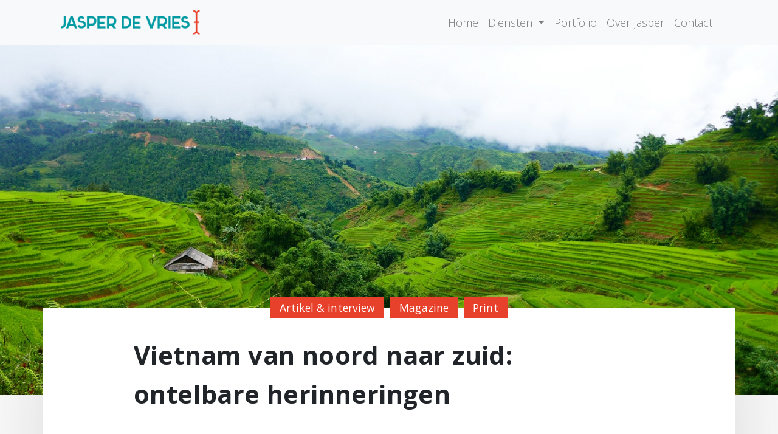

--- FILE ---
content_type: text/html; charset=UTF-8
request_url: https://jasper-devries.nl/portfolio-item/vietnam-van-noord-naar-zuid-ontelbare-herinneringen-2/
body_size: 16852
content:

<!DOCTYPE html>
<html lang="nl-NL">
<head>
	<meta charset="UTF-8">
	<meta http-equiv="X-UA-Compatible" content="IE=edge">
	<meta name="viewport" content="width=device-width, initial-scale=1, shrink-to-fit=no">
	<meta name="mobile-web-app-capable" content="yes">
	<meta name="apple-mobile-web-app-capable" content="yes">
	<meta name="apple-mobile-web-app-title" content="Jasper de Vries - Tekstschrijver en redacteur">
	<link rel="profile" href="https://gmpg.org/xfn/11">
	<link rel="pingback" href="https://jasper-devries.nl/xmlrpc.php">
	<meta name='robots' content='index, follow, max-image-preview:large, max-snippet:-1, max-video-preview:-1' />

	<!-- This site is optimized with the Yoast SEO plugin v20.13 - https://yoast.com/wordpress/plugins/seo/ -->
	<title>Vietnam van noord naar zuid: ontelbare herinneringen - Jasper de Vries</title>
	<link rel="canonical" href="https://jasper-devries.nl/portfolio-item/vietnam-van-noord-naar-zuid-ontelbare-herinneringen-2/" />
	<meta property="og:locale" content="nl_NL" />
	<meta property="og:type" content="article" />
	<meta property="og:title" content="Vietnam van noord naar zuid: ontelbare herinneringen - Jasper de Vries" />
	<meta property="og:description" content="Het langgerekte Vietnam leent zich uitstekend voor een bijzondere rondreis. Door de ligging en vorm van het land heeft Vietnam drie verschillende klimaten, iets dat je tijdens een rondreis zeker ervaart. Onze reis brengt ons vanaf het uiterste noorden naar het diepe zuiden. Van bergen en valleien naar baaien en rijstvelden en van sfeervolle dorpjes tot wereldsteden. Vier weken lang dompelen we ons onder in de Vietnamese cultuur, genieten we met open mond van de fantastische natuur en maken we kennis met het heerlijke lokale voedsel." />
	<meta property="og:url" content="https://jasper-devries.nl/portfolio-item/vietnam-van-noord-naar-zuid-ontelbare-herinneringen-2/" />
	<meta property="og:site_name" content="Jasper de Vries" />
	<meta property="article:modified_time" content="2020-05-23T13:43:30+00:00" />
	<meta property="og:image" content="https://jasper-devries.nl/wp-content/uploads/2020/01/Vietnam-Sapa.jpg" />
	<meta property="og:image:width" content="1500" />
	<meta property="og:image:height" content="841" />
	<meta property="og:image:type" content="image/jpeg" />
	<meta name="twitter:card" content="summary_large_image" />
	<script type="application/ld+json" class="yoast-schema-graph">{"@context":"https://schema.org","@graph":[{"@type":"WebPage","@id":"https://jasper-devries.nl/portfolio-item/vietnam-van-noord-naar-zuid-ontelbare-herinneringen-2/","url":"https://jasper-devries.nl/portfolio-item/vietnam-van-noord-naar-zuid-ontelbare-herinneringen-2/","name":"Vietnam van noord naar zuid: ontelbare herinneringen - Jasper de Vries","isPartOf":{"@id":"https://jasper-devries.nl/#website"},"primaryImageOfPage":{"@id":"https://jasper-devries.nl/portfolio-item/vietnam-van-noord-naar-zuid-ontelbare-herinneringen-2/#primaryimage"},"image":{"@id":"https://jasper-devries.nl/portfolio-item/vietnam-van-noord-naar-zuid-ontelbare-herinneringen-2/#primaryimage"},"thumbnailUrl":"https://jasper-devries.nl/wp-content/uploads/2020/01/Vietnam-Sapa.jpg","datePublished":"2020-05-09T20:06:55+00:00","dateModified":"2020-05-23T13:43:30+00:00","breadcrumb":{"@id":"https://jasper-devries.nl/portfolio-item/vietnam-van-noord-naar-zuid-ontelbare-herinneringen-2/#breadcrumb"},"inLanguage":"nl-NL","potentialAction":[{"@type":"ReadAction","target":["https://jasper-devries.nl/portfolio-item/vietnam-van-noord-naar-zuid-ontelbare-herinneringen-2/"]}]},{"@type":"ImageObject","inLanguage":"nl-NL","@id":"https://jasper-devries.nl/portfolio-item/vietnam-van-noord-naar-zuid-ontelbare-herinneringen-2/#primaryimage","url":"https://jasper-devries.nl/wp-content/uploads/2020/01/Vietnam-Sapa.jpg","contentUrl":"https://jasper-devries.nl/wp-content/uploads/2020/01/Vietnam-Sapa.jpg","width":1500,"height":841,"caption":"Vietnam, Sapa, rijstvelden"},{"@type":"BreadcrumbList","@id":"https://jasper-devries.nl/portfolio-item/vietnam-van-noord-naar-zuid-ontelbare-herinneringen-2/#breadcrumb","itemListElement":[{"@type":"ListItem","position":1,"name":"Home","item":"https://jasper-devries.nl/"},{"@type":"ListItem","position":2,"name":"Portfolio","item":"https://jasper-devries.nl/portfolio-item/"},{"@type":"ListItem","position":3,"name":"Vietnam van noord naar zuid: ontelbare herinneringen"}]},{"@type":"WebSite","@id":"https://jasper-devries.nl/#website","url":"https://jasper-devries.nl/","name":"Jasper de Vries","description":"Tekstschrijver en redacteur","publisher":{"@id":"https://jasper-devries.nl/#organization"},"potentialAction":[{"@type":"SearchAction","target":{"@type":"EntryPoint","urlTemplate":"https://jasper-devries.nl/?s={search_term_string}"},"query-input":"required name=search_term_string"}],"inLanguage":"nl-NL"},{"@type":"Organization","@id":"https://jasper-devries.nl/#organization","name":"Jasper de Vries","url":"https://jasper-devries.nl/","logo":{"@type":"ImageObject","inLanguage":"nl-NL","@id":"https://jasper-devries.nl/#/schema/logo/image/","url":"https://jasper-devries.nl/wp-content/uploads/2018/04/Logo_website_Jasper-e1522856349844.png","contentUrl":"https://jasper-devries.nl/wp-content/uploads/2018/04/Logo_website_Jasper-e1522856349844.png","width":229,"height":50,"caption":"Jasper de Vries"},"image":{"@id":"https://jasper-devries.nl/#/schema/logo/image/"}}]}</script>
	<!-- / Yoast SEO plugin. -->


<link rel='dns-prefetch' href='//fonts.googleapis.com' />
<link rel="alternate" type="application/rss+xml" title="Jasper de Vries &raquo; feed" href="https://jasper-devries.nl/feed/" />
<link rel="alternate" type="application/rss+xml" title="Jasper de Vries &raquo; reactiesfeed" href="https://jasper-devries.nl/comments/feed/" />
<link rel='stylesheet' id='wp-block-library-css' href='https://jasper-devries.nl/wp-includes/css/dist/block-library/style.min.css?ver=6.3.7' type='text/css' media='all' />
<style id='classic-theme-styles-inline-css' type='text/css'>
/*! This file is auto-generated */
.wp-block-button__link{color:#fff;background-color:#32373c;border-radius:9999px;box-shadow:none;text-decoration:none;padding:calc(.667em + 2px) calc(1.333em + 2px);font-size:1.125em}.wp-block-file__button{background:#32373c;color:#fff;text-decoration:none}
</style>
<style id='global-styles-inline-css' type='text/css'>
body{--wp--preset--color--black: #000000;--wp--preset--color--cyan-bluish-gray: #abb8c3;--wp--preset--color--white: #ffffff;--wp--preset--color--pale-pink: #f78da7;--wp--preset--color--vivid-red: #cf2e2e;--wp--preset--color--luminous-vivid-orange: #ff6900;--wp--preset--color--luminous-vivid-amber: #fcb900;--wp--preset--color--light-green-cyan: #7bdcb5;--wp--preset--color--vivid-green-cyan: #00d084;--wp--preset--color--pale-cyan-blue: #8ed1fc;--wp--preset--color--vivid-cyan-blue: #0693e3;--wp--preset--color--vivid-purple: #9b51e0;--wp--preset--gradient--vivid-cyan-blue-to-vivid-purple: linear-gradient(135deg,rgba(6,147,227,1) 0%,rgb(155,81,224) 100%);--wp--preset--gradient--light-green-cyan-to-vivid-green-cyan: linear-gradient(135deg,rgb(122,220,180) 0%,rgb(0,208,130) 100%);--wp--preset--gradient--luminous-vivid-amber-to-luminous-vivid-orange: linear-gradient(135deg,rgba(252,185,0,1) 0%,rgba(255,105,0,1) 100%);--wp--preset--gradient--luminous-vivid-orange-to-vivid-red: linear-gradient(135deg,rgba(255,105,0,1) 0%,rgb(207,46,46) 100%);--wp--preset--gradient--very-light-gray-to-cyan-bluish-gray: linear-gradient(135deg,rgb(238,238,238) 0%,rgb(169,184,195) 100%);--wp--preset--gradient--cool-to-warm-spectrum: linear-gradient(135deg,rgb(74,234,220) 0%,rgb(151,120,209) 20%,rgb(207,42,186) 40%,rgb(238,44,130) 60%,rgb(251,105,98) 80%,rgb(254,248,76) 100%);--wp--preset--gradient--blush-light-purple: linear-gradient(135deg,rgb(255,206,236) 0%,rgb(152,150,240) 100%);--wp--preset--gradient--blush-bordeaux: linear-gradient(135deg,rgb(254,205,165) 0%,rgb(254,45,45) 50%,rgb(107,0,62) 100%);--wp--preset--gradient--luminous-dusk: linear-gradient(135deg,rgb(255,203,112) 0%,rgb(199,81,192) 50%,rgb(65,88,208) 100%);--wp--preset--gradient--pale-ocean: linear-gradient(135deg,rgb(255,245,203) 0%,rgb(182,227,212) 50%,rgb(51,167,181) 100%);--wp--preset--gradient--electric-grass: linear-gradient(135deg,rgb(202,248,128) 0%,rgb(113,206,126) 100%);--wp--preset--gradient--midnight: linear-gradient(135deg,rgb(2,3,129) 0%,rgb(40,116,252) 100%);--wp--preset--font-size--small: 13px;--wp--preset--font-size--medium: 20px;--wp--preset--font-size--large: 36px;--wp--preset--font-size--x-large: 42px;--wp--preset--spacing--20: 0.44rem;--wp--preset--spacing--30: 0.67rem;--wp--preset--spacing--40: 1rem;--wp--preset--spacing--50: 1.5rem;--wp--preset--spacing--60: 2.25rem;--wp--preset--spacing--70: 3.38rem;--wp--preset--spacing--80: 5.06rem;--wp--preset--shadow--natural: 6px 6px 9px rgba(0, 0, 0, 0.2);--wp--preset--shadow--deep: 12px 12px 50px rgba(0, 0, 0, 0.4);--wp--preset--shadow--sharp: 6px 6px 0px rgba(0, 0, 0, 0.2);--wp--preset--shadow--outlined: 6px 6px 0px -3px rgba(255, 255, 255, 1), 6px 6px rgba(0, 0, 0, 1);--wp--preset--shadow--crisp: 6px 6px 0px rgba(0, 0, 0, 1);}:where(.is-layout-flex){gap: 0.5em;}:where(.is-layout-grid){gap: 0.5em;}body .is-layout-flow > .alignleft{float: left;margin-inline-start: 0;margin-inline-end: 2em;}body .is-layout-flow > .alignright{float: right;margin-inline-start: 2em;margin-inline-end: 0;}body .is-layout-flow > .aligncenter{margin-left: auto !important;margin-right: auto !important;}body .is-layout-constrained > .alignleft{float: left;margin-inline-start: 0;margin-inline-end: 2em;}body .is-layout-constrained > .alignright{float: right;margin-inline-start: 2em;margin-inline-end: 0;}body .is-layout-constrained > .aligncenter{margin-left: auto !important;margin-right: auto !important;}body .is-layout-constrained > :where(:not(.alignleft):not(.alignright):not(.alignfull)){max-width: var(--wp--style--global--content-size);margin-left: auto !important;margin-right: auto !important;}body .is-layout-constrained > .alignwide{max-width: var(--wp--style--global--wide-size);}body .is-layout-flex{display: flex;}body .is-layout-flex{flex-wrap: wrap;align-items: center;}body .is-layout-flex > *{margin: 0;}body .is-layout-grid{display: grid;}body .is-layout-grid > *{margin: 0;}:where(.wp-block-columns.is-layout-flex){gap: 2em;}:where(.wp-block-columns.is-layout-grid){gap: 2em;}:where(.wp-block-post-template.is-layout-flex){gap: 1.25em;}:where(.wp-block-post-template.is-layout-grid){gap: 1.25em;}.has-black-color{color: var(--wp--preset--color--black) !important;}.has-cyan-bluish-gray-color{color: var(--wp--preset--color--cyan-bluish-gray) !important;}.has-white-color{color: var(--wp--preset--color--white) !important;}.has-pale-pink-color{color: var(--wp--preset--color--pale-pink) !important;}.has-vivid-red-color{color: var(--wp--preset--color--vivid-red) !important;}.has-luminous-vivid-orange-color{color: var(--wp--preset--color--luminous-vivid-orange) !important;}.has-luminous-vivid-amber-color{color: var(--wp--preset--color--luminous-vivid-amber) !important;}.has-light-green-cyan-color{color: var(--wp--preset--color--light-green-cyan) !important;}.has-vivid-green-cyan-color{color: var(--wp--preset--color--vivid-green-cyan) !important;}.has-pale-cyan-blue-color{color: var(--wp--preset--color--pale-cyan-blue) !important;}.has-vivid-cyan-blue-color{color: var(--wp--preset--color--vivid-cyan-blue) !important;}.has-vivid-purple-color{color: var(--wp--preset--color--vivid-purple) !important;}.has-black-background-color{background-color: var(--wp--preset--color--black) !important;}.has-cyan-bluish-gray-background-color{background-color: var(--wp--preset--color--cyan-bluish-gray) !important;}.has-white-background-color{background-color: var(--wp--preset--color--white) !important;}.has-pale-pink-background-color{background-color: var(--wp--preset--color--pale-pink) !important;}.has-vivid-red-background-color{background-color: var(--wp--preset--color--vivid-red) !important;}.has-luminous-vivid-orange-background-color{background-color: var(--wp--preset--color--luminous-vivid-orange) !important;}.has-luminous-vivid-amber-background-color{background-color: var(--wp--preset--color--luminous-vivid-amber) !important;}.has-light-green-cyan-background-color{background-color: var(--wp--preset--color--light-green-cyan) !important;}.has-vivid-green-cyan-background-color{background-color: var(--wp--preset--color--vivid-green-cyan) !important;}.has-pale-cyan-blue-background-color{background-color: var(--wp--preset--color--pale-cyan-blue) !important;}.has-vivid-cyan-blue-background-color{background-color: var(--wp--preset--color--vivid-cyan-blue) !important;}.has-vivid-purple-background-color{background-color: var(--wp--preset--color--vivid-purple) !important;}.has-black-border-color{border-color: var(--wp--preset--color--black) !important;}.has-cyan-bluish-gray-border-color{border-color: var(--wp--preset--color--cyan-bluish-gray) !important;}.has-white-border-color{border-color: var(--wp--preset--color--white) !important;}.has-pale-pink-border-color{border-color: var(--wp--preset--color--pale-pink) !important;}.has-vivid-red-border-color{border-color: var(--wp--preset--color--vivid-red) !important;}.has-luminous-vivid-orange-border-color{border-color: var(--wp--preset--color--luminous-vivid-orange) !important;}.has-luminous-vivid-amber-border-color{border-color: var(--wp--preset--color--luminous-vivid-amber) !important;}.has-light-green-cyan-border-color{border-color: var(--wp--preset--color--light-green-cyan) !important;}.has-vivid-green-cyan-border-color{border-color: var(--wp--preset--color--vivid-green-cyan) !important;}.has-pale-cyan-blue-border-color{border-color: var(--wp--preset--color--pale-cyan-blue) !important;}.has-vivid-cyan-blue-border-color{border-color: var(--wp--preset--color--vivid-cyan-blue) !important;}.has-vivid-purple-border-color{border-color: var(--wp--preset--color--vivid-purple) !important;}.has-vivid-cyan-blue-to-vivid-purple-gradient-background{background: var(--wp--preset--gradient--vivid-cyan-blue-to-vivid-purple) !important;}.has-light-green-cyan-to-vivid-green-cyan-gradient-background{background: var(--wp--preset--gradient--light-green-cyan-to-vivid-green-cyan) !important;}.has-luminous-vivid-amber-to-luminous-vivid-orange-gradient-background{background: var(--wp--preset--gradient--luminous-vivid-amber-to-luminous-vivid-orange) !important;}.has-luminous-vivid-orange-to-vivid-red-gradient-background{background: var(--wp--preset--gradient--luminous-vivid-orange-to-vivid-red) !important;}.has-very-light-gray-to-cyan-bluish-gray-gradient-background{background: var(--wp--preset--gradient--very-light-gray-to-cyan-bluish-gray) !important;}.has-cool-to-warm-spectrum-gradient-background{background: var(--wp--preset--gradient--cool-to-warm-spectrum) !important;}.has-blush-light-purple-gradient-background{background: var(--wp--preset--gradient--blush-light-purple) !important;}.has-blush-bordeaux-gradient-background{background: var(--wp--preset--gradient--blush-bordeaux) !important;}.has-luminous-dusk-gradient-background{background: var(--wp--preset--gradient--luminous-dusk) !important;}.has-pale-ocean-gradient-background{background: var(--wp--preset--gradient--pale-ocean) !important;}.has-electric-grass-gradient-background{background: var(--wp--preset--gradient--electric-grass) !important;}.has-midnight-gradient-background{background: var(--wp--preset--gradient--midnight) !important;}.has-small-font-size{font-size: var(--wp--preset--font-size--small) !important;}.has-medium-font-size{font-size: var(--wp--preset--font-size--medium) !important;}.has-large-font-size{font-size: var(--wp--preset--font-size--large) !important;}.has-x-large-font-size{font-size: var(--wp--preset--font-size--x-large) !important;}
.wp-block-navigation a:where(:not(.wp-element-button)){color: inherit;}
:where(.wp-block-post-template.is-layout-flex){gap: 1.25em;}:where(.wp-block-post-template.is-layout-grid){gap: 1.25em;}
:where(.wp-block-columns.is-layout-flex){gap: 2em;}:where(.wp-block-columns.is-layout-grid){gap: 2em;}
.wp-block-pullquote{font-size: 1.5em;line-height: 1.6;}
</style>
<link rel='stylesheet' id='contact-form-7-css' href='https://jasper-devries.nl/wp-content/plugins/contact-form-7/includes/css/styles.css?ver=5.8' type='text/css' media='all' />
<link rel='stylesheet' id='ssb-front-css-css' href='https://jasper-devries.nl/wp-content/plugins/simple-social-buttons/assets/css/front.css?ver=5.0.0' type='text/css' media='all' />
<link rel='stylesheet' id='wpb-google-fonts-css' href='https://fonts.googleapis.com/css?family=Open+Sans%3A300%2C300i%2C400%2C400i%2C700%2C700i&#038;ver=6.3.7' type='text/css' media='all' />
<link rel='stylesheet' id='font-awesome-css-all-css' href='https://jasper-devries.nl/wp-content/themes/understrap-child/fontawesome-pro/css/all.css?ver=6.3.7' type='text/css' media='all' />
<link rel='stylesheet' id='font-awesome-css-css' href='https://jasper-devries.nl/wp-content/themes/understrap-child/fontawesome-pro/css/fontawesome.css?ver=6.3.7' type='text/css' media='all' />
<link rel='stylesheet' id='flickity-css-css' href='https://jasper-devries.nl/wp-content/themes/understrap-child/css/flickity.min.css?ver=6.3.7' type='text/css' media='all' />
<link rel='stylesheet' id='understrap-styles-css' href='https://jasper-devries.nl/wp-content/themes/understrap-child/css/theme.min.css?ver=1.1.0.1542187614' type='text/css' media='all' />
<script type='text/javascript' async src='https://jasper-devries.nl/wp-content/plugins/burst-statistics/helpers/timeme/timeme.min.js?ver=1.4.5' id='burst-timeme-js'></script>
<script type='text/javascript' src='https://jasper-devries.nl/wp-includes/js/dist/vendor/wp-polyfill-inert.min.js?ver=3.1.2' id='wp-polyfill-inert-js'></script>
<script type='text/javascript' src='https://jasper-devries.nl/wp-includes/js/dist/vendor/regenerator-runtime.min.js?ver=0.13.11' id='regenerator-runtime-js'></script>
<script type='text/javascript' src='https://jasper-devries.nl/wp-includes/js/dist/vendor/wp-polyfill.min.js?ver=3.15.0' id='wp-polyfill-js'></script>
<script type='text/javascript' src='https://jasper-devries.nl/wp-includes/js/dist/hooks.min.js?ver=c6aec9a8d4e5a5d543a1' id='wp-hooks-js'></script>
<script type='text/javascript' src='https://jasper-devries.nl/wp-includes/js/dist/i18n.min.js?ver=7701b0c3857f914212ef' id='wp-i18n-js'></script>
<script id="wp-i18n-js-after" type="text/javascript">
wp.i18n.setLocaleData( { 'text direction\u0004ltr': [ 'ltr' ] } );
</script>
<script type='text/javascript' src='https://jasper-devries.nl/wp-includes/js/dist/url.min.js?ver=8814d23f2d64864d280d' id='wp-url-js'></script>
<script type='text/javascript' id='wp-api-fetch-js-translations'>
( function( domain, translations ) {
	var localeData = translations.locale_data[ domain ] || translations.locale_data.messages;
	localeData[""].domain = domain;
	wp.i18n.setLocaleData( localeData, domain );
} )( "default", {"translation-revision-date":"2026-01-28 13:20:24+0000","generator":"GlotPress\/4.0.3","domain":"messages","locale_data":{"messages":{"":{"domain":"messages","plural-forms":"nplurals=2; plural=n != 1;","lang":"nl"},"You are probably offline.":["Je bent waarschijnlijk offline."],"Media upload failed. If this is a photo or a large image, please scale it down and try again.":["Uploaden media mislukt. Als dit een foto of een grote afbeelding is, verklein deze dan en probeer opnieuw."],"An unknown error occurred.":["Er is een onbekende fout opgetreden."],"The response is not a valid JSON response.":["De reactie is geen geldige JSON-reactie."]}},"comment":{"reference":"wp-includes\/js\/dist\/api-fetch.js"}} );
</script>
<script type='text/javascript' src='https://jasper-devries.nl/wp-includes/js/dist/api-fetch.min.js?ver=0fa4dabf8bf2c7adf21a' id='wp-api-fetch-js'></script>
<script id="wp-api-fetch-js-after" type="text/javascript">
wp.apiFetch.use( wp.apiFetch.createRootURLMiddleware( "https://jasper-devries.nl/wp-json/" ) );
wp.apiFetch.nonceMiddleware = wp.apiFetch.createNonceMiddleware( "5efb707a65" );
wp.apiFetch.use( wp.apiFetch.nonceMiddleware );
wp.apiFetch.use( wp.apiFetch.mediaUploadMiddleware );
wp.apiFetch.nonceEndpoint = "https://jasper-devries.nl/wp-admin/admin-ajax.php?action=rest-nonce";
</script>
<script type='text/javascript' id='burst-js-extra'>
/* <![CDATA[ */
var burst = {"url":"https:\/\/jasper-devries.nl\/wp-json\/","page_id":"916","cookie_retention_days":"30","beacon_url":"https:\/\/jasper-devries.nl\/burst-statistics-endpoint.php","options":{"beacon_enabled":1,"enable_cookieless_tracking":0,"enable_turbo_mode":0,"do_not_track":0},"goals":[],"goals_script_url":"https:\/\/jasper-devries.nl\/wp-content\/plugins\/burst-statistics\/\/assets\/js\/build\/burst-goals.js"};
/* ]]> */
</script>
<script type='text/javascript' async src='https://jasper-devries.nl/wp-content/plugins/burst-statistics/assets/js/build/burst.min.js?ver=1.4.5' id='burst-js'></script>
<script type='text/javascript' src='https://jasper-devries.nl/wp-content/plugins/simple-social-buttons/assets/js/frontend-blocks.js?ver=5.0.0' id='ssb-blocks-front-js-js'></script>
<script type='text/javascript' src='https://jasper-devries.nl/wp-includes/js/jquery/jquery.min.js?ver=3.7.0' id='jquery-core-js'></script>
<script type='text/javascript' src='https://jasper-devries.nl/wp-includes/js/jquery/jquery-migrate.min.js?ver=3.4.1' id='jquery-migrate-js'></script>
<script type='text/javascript' id='ssb-front-js-js-extra'>
/* <![CDATA[ */
var SSB = {"ajax_url":"https:\/\/jasper-devries.nl\/wp-admin\/admin-ajax.php","fb_share_nonce":"b8c82e98e2"};
/* ]]> */
</script>
<script type='text/javascript' src='https://jasper-devries.nl/wp-content/plugins/simple-social-buttons/assets/js/front.js?ver=5.0.0' id='ssb-front-js-js'></script>
<script type='text/javascript' src='https://jasper-devries.nl/wp-content/themes/understrap-child/js/ajax.js?ver=6.3.7' id='ajax-js-js'></script>
<link rel="https://api.w.org/" href="https://jasper-devries.nl/wp-json/" /><link rel="alternate" type="application/json" href="https://jasper-devries.nl/wp-json/wp/v2/portfolio/916" /><link rel="EditURI" type="application/rsd+xml" title="RSD" href="https://jasper-devries.nl/xmlrpc.php?rsd" />
<meta name="generator" content="WordPress 6.3.7" />
<link rel='shortlink' href='https://jasper-devries.nl/?p=916' />
<link rel="alternate" type="application/json+oembed" href="https://jasper-devries.nl/wp-json/oembed/1.0/embed?url=https%3A%2F%2Fjasper-devries.nl%2Fportfolio-item%2Fvietnam-van-noord-naar-zuid-ontelbare-herinneringen-2%2F" />
<link rel="alternate" type="text/xml+oembed" href="https://jasper-devries.nl/wp-json/oembed/1.0/embed?url=https%3A%2F%2Fjasper-devries.nl%2Fportfolio-item%2Fvietnam-van-noord-naar-zuid-ontelbare-herinneringen-2%2F&#038;format=xml" />
 <style media="screen">

		.simplesocialbuttons.simplesocialbuttons_inline .ssb-fb-like {
	  margin: ;
	}
		 /*inline margin*/
	
		.simplesocialbuttons.simplesocialbuttons_inline.simplesocial-simple-round button{
	  margin: ;
	}
	
	
	
	
	
			 /*margin-digbar*/

	
	
	
	
	
	
	
</style>

<!-- Open Graph Meta Tags generated by Simple Social Buttons 5.0.0 -->
<meta property="og:title" content="Vietnam van noord naar zuid: ontelbare herinneringen - Jasper de Vries" />
<meta property="og:description" content="Het langgerekte Vietnam leent zich uitstekend voor een bijzondere rondreis. Door de ligging en vorm van het land heeft Vietnam drie verschillende klimaten, iets dat je tijdens een rondreis zeker ervaart. Onze reis brengt ons vanaf het uiterste noorden naar het diepe zuiden. Van bergen en valleien naar baaien en rijstvelden en van sfeervolle dorpjes tot wereldsteden. Vier weken lang dompelen we ons onder in de Vietnamese cultuur, genieten we met open mond van de fantastische natuur en maken we kennis met het heerlijke lokale voedsel." />
<meta property="og:url" content="https://jasper-devries.nl/portfolio-item/vietnam-van-noord-naar-zuid-ontelbare-herinneringen-2/" />
<meta property="og:site_name" content="Jasper de Vries" />
<meta property="og:image" content="https://jasper-devries.nl/wp-content/uploads/2020/01/Vietnam-Sapa.jpg" />
<meta name="twitter:card" content="summary_large_image" />
<meta name="twitter:description" content="Het langgerekte Vietnam leent zich uitstekend voor een bijzondere rondreis. Door de ligging en vorm van het land heeft Vietnam drie verschillende klimaten, iets dat je tijdens een rondreis zeker ervaart. Onze reis brengt ons vanaf het uiterste noorden naar het diepe zuiden. Van bergen en valleien naar baaien en rijstvelden en van sfeervolle dorpjes tot wereldsteden. Vier weken lang dompelen we ons onder in de Vietnamese cultuur, genieten we met open mond van de fantastische natuur en maken we kennis met het heerlijke lokale voedsel." />
<meta name="twitter:title" content="Vietnam van noord naar zuid: ontelbare herinneringen - Jasper de Vries" />
<meta property="twitter:image" content="https://jasper-devries.nl/wp-content/uploads/2020/01/Vietnam-Sapa.jpg" />
<script type='text/javascript'>
/* <![CDATA[ */
var VPData = {"version":"3.1.3","pro":false,"__":{"couldnt_retrieve_vp":"Couldn't retrieve Visual Portfolio ID.","pswp_close":"Close (Esc)","pswp_share":"Share","pswp_fs":"Toggle fullscreen","pswp_zoom":"Zoom in\/out","pswp_prev":"Previous (arrow left)","pswp_next":"Next (arrow right)","pswp_share_fb":"Share on Facebook","pswp_share_tw":"Tweet","pswp_share_pin":"Pin it","fancybox_close":"Close","fancybox_next":"Next","fancybox_prev":"Previous","fancybox_error":"The requested content cannot be loaded. <br \/> Please try again later.","fancybox_play_start":"Start slideshow","fancybox_play_stop":"Pause slideshow","fancybox_full_screen":"Full screen","fancybox_thumbs":"Thumbnails","fancybox_download":"Download","fancybox_share":"Share","fancybox_zoom":"Zoom"},"settingsPopupGallery":{"enable_on_wordpress_images":false,"vendor":"fancybox","deep_linking":false,"deep_linking_url_to_share_images":false,"show_arrows":true,"show_counter":true,"show_zoom_button":true,"show_fullscreen_button":true,"show_share_button":true,"show_close_button":true,"show_thumbs":true,"show_download_button":false,"show_slideshow":false,"click_to_zoom":true,"restore_focus":true},"screenSizes":[320,576,768,992,1200]};
/* ]]> */
</script>
        <noscript>
            <style type="text/css">
                .vp-portfolio__preloader-wrap{display:none}.vp-portfolio__items-wrap,.vp-portfolio__filter-wrap,.vp-portfolio__sort-wrap,.vp-portfolio__pagination-wrap{visibility:visible;opacity:1}.vp-portfolio__item .vp-portfolio__item-img noscript+img{display:none}.vp-portfolio__thumbnails-wrap{display:none}            </style>
        </noscript>
                <style type="text/css">
            /* If html does not have either class, do not show lazy loaded images. */
            html:not(.vp-lazyload-enabled):not(.js) .vp-lazyload {
                display: none;
            }
        </style>
        <script>
            document.documentElement.classList.add(
                'vp-lazyload-enabled'
            );
        </script>
        <link rel="icon" href="https://jasper-devries.nl/wp-content/uploads/2018/04/JasperdeVries_Favicon.png" sizes="32x32" />
<link rel="icon" href="https://jasper-devries.nl/wp-content/uploads/2018/04/JasperdeVries_Favicon.png" sizes="192x192" />
<link rel="apple-touch-icon" href="https://jasper-devries.nl/wp-content/uploads/2018/04/JasperdeVries_Favicon.png" />
<meta name="msapplication-TileImage" content="https://jasper-devries.nl/wp-content/uploads/2018/04/JasperdeVries_Favicon.png" />
</head>

<body data-rsssl=1 class="portfolio-template-default single single-portfolio postid-916 single-format-standard wp-custom-logo group-blog">
	
<div class="hfeed site" id="page">

<!-- 
	<div class="wrapper-fluid nav-contact-info">
		<div class="container">
			<p class="text-right text-white"><i class="fa fa-phone-square"></i> 06 - 12 32 32 68 <i class="fa fa-envelope-square"></i> info@jasper-devries.nl</p>
		</div>
	</div> -->
		<!-- ******************* The Navbar Area ******************* -->
	<div class="wrapper-fluid wrapper-navbar sticky-top" id="wrapper-navbar" itemscope itemtype="http://schema.org/WebSite">

		<a class="skip-link screen-reader-text sr-only" href="#content">Ga naar inhoud</a>

		<nav class="navbar navbar-expand-lg navbar-light bg-light">

					<div class="container" >
		
					<!-- Your site title as branding in the menu -->
					<a href="https://jasper-devries.nl/" class="navbar-brand custom-logo-link" rel="home"><img width="229" height="50" src="https://jasper-devries.nl/wp-content/uploads/2018/04/Logo_website_Jasper-e1522856349844.png" class="img-fluid" alt="Jasper de Vries" decoding="async" /></a><!-- end custom logo -->

				<button class="navbar-toggler" type="button" data-toggle="collapse" data-target="#navbarNavDropdown" aria-controls="navbarNavDropdown" aria-expanded="false" aria-label="Toggle navigation">
					<span class="navbar-toggler-icon"></span>
				</button>

				<!-- The WordPress Menu goes here -->
				<div id="navbarNavDropdown" class="collapse navbar-collapse"><ul id="main-menu" class="navbar-nav ml-auto"><li id="menu-item-29" class="menu-item menu-item-type-post_type menu-item-object-page menu-item-home nav-item menu-item-29"><a title="Home" href="https://jasper-devries.nl/" class="nav-link">Home</a></li>
<li id="menu-item-74" class="menu-item menu-item-type-post_type menu-item-object-page menu-item-has-children nav-item menu-item-74 dropdown"><a title="Diensten" href="https://jasper-devries.nl/diensten/" class="nav-link dropdown-toggle">Diensten <span class="caret"></span></a>
<ul class=" dropdown-menu" role="menu">
	<li id="menu-item-28" class="menu-item menu-item-type-post_type menu-item-object-page nav-item menu-item-28"><a title="Bedrijfsteksten" href="https://jasper-devries.nl/bedrijfsteksten/" class="nav-link">Bedrijfsteksten</a></li>
	<li id="menu-item-26" class="menu-item menu-item-type-post_type menu-item-object-page nav-item menu-item-26"><a title="(SEO) Webtekst" href="https://jasper-devries.nl/seo-webtekst/" class="nav-link">(SEO) Webtekst</a></li>
	<li id="menu-item-27" class="menu-item menu-item-type-post_type menu-item-object-page nav-item menu-item-27"><a title="Artikel en interview" href="https://jasper-devries.nl/artikel-en-interview/" class="nav-link">Artikel en interview</a></li>
</ul>
</li>
<li id="menu-item-156" class="menu-item menu-item-type-post_type menu-item-object-page nav-item menu-item-156"><a title="Portfolio" href="https://jasper-devries.nl/projecten/" class="nav-link">Portfolio</a></li>
<li id="menu-item-56" class="menu-item menu-item-type-post_type menu-item-object-page nav-item menu-item-56"><a title="Over Jasper" href="https://jasper-devries.nl/over-jasper/" class="nav-link">Over Jasper</a></li>
<li id="menu-item-50" class="menu-item menu-item-type-post_type menu-item-object-page nav-item menu-item-50"><a title="Contact" href="https://jasper-devries.nl/contact/" class="nav-link">Contact</a></li>
</ul></div>						</div><!-- .container -->
			
		</nav><!-- .site-navigation -->

	</div><!-- .wrapper-navbar end -->

	<div class="container-fluid" id="fade-in-banner" style="background: url(https://jasper-devries.nl/wp-content/uploads/2020/01/Vietnam-Sapa.jpg) no-repeat top center; 
														-webkit-background-size: cover;
														-moz-background-size: cover;
														-o-background-size: cover;
														background-size: cover;
														height: 80vh;"></div>

	<div class="wrapper" id="full-width-page-wrapper single-wrapper">
		

		<div class="container" id="content" tabindex="-1">

			<div class="row">
				
				<div class="col-md-12 portfolio-content">

					<main class="site-main" id="main">

																						<div class="categories">
																																<p class="portfolio-category">Artikel &amp; interview </p> 
																							<p class="portfolio-category">Magazine </p> 
																							<p class="portfolio-category">Print </p> 
																					
									</div>
															<article class="post-916 portfolio type-portfolio status-publish format-standard has-post-thumbnail hentry portfolio_category-artikel-interview portfolio_category-magazine portfolio_category-print" id="post-916">

	<header class="entry-header">
		 
		<h1 class="entry-title">Vietnam van noord naar zuid: ontelbare herinneringen</h1>
	</header><!-- .entry-header -->
			
		<div class="portfolio-information">

							<div class="portfolio-information-block">
					<p>Publicatiedatum</p>
					<div class="portfolio-information-block-info">
						<i class="fa fa-calendar"></i> <p>29 maart 2018</p>
					</div>
				</div>
										<div class="portfolio-information-block">
					<p>Gepubliceerd door</p>
					<div class="portfolio-information-block-info">
						<i class="fa fa-globe"></i> <p>Golf & Lifestyle</p>
					</div>
				</div>
										<a target="_blank" href="https://jasper-devries.nl/wp-content/uploads/2020/01/Vietnam-Golf-Lifestyle.pdf" class="portfolio-information-block">
					<p>Bekijk de PDF</p>
						<div class="portfolio-information-block-info">
							<i class="fa fa-file"></i> <p>Vietnam-Golf-Lifestyle.pdf</p>
						</div>
				</a>
					</div>
		
	<div class="entry-content">
		<div class = 'intro_jdv'><p> <strong>Het langgerekte Vietnam leent zich uitstekend voor een bijzondere rondreis. Door de ligging en vorm van het land heeft Vietnam drie verschillende klimaten, iets dat je tijdens een rondreis zeker ervaart. Onze reis brengt ons vanaf het uiterste noorden naar het diepe zuiden. Van bergen en valleien naar baaien en rijstvelden en van sfeervolle dorpjes tot wereldsteden. Vier weken lang dompelen we ons onder in de Vietnamese cultuur, genieten we met open mond van de fantastische natuur en maken we kennis met het heerlijke lokale voedsel.</strong></p></div>		<h2><strong>Ba Be Lake &amp; Ban Gioc watervallen</strong></h2>
<p>We beginnen onze reis in het Ba Be National Park, dat zo’n 240 kilometer boven de hoofdstad Hanoi ligt. Dit bosrijke gebied is de thuisbasis van diverse etnische minderheden, zoals de Tay, Rode Dao en Witte H’-Mong. De enorme rotswanden in dit gebied komen nog duidelijker naar voren wanneer we bij het absolute hoogtepunt van dit park arriveren: Ba Be Lake. Dit is het grootste meer van Vietnam en het middelpunt van het National Park. Het meer bestaat uit drie met elkaar verbonden delen en is ongeveer acht kilometer lang. Terwijl we in een klein motorbootje het meer overvaren, ervaren we de rust die er op het water heerst. Met een gemiddelde diepte van twintig meter, en op sommige delen zelfs 35 meter, durven we het aan om van een metershoog rotsblok op een eiland het warme water in te springen.</p>
<p>Nadat we de nacht hebben doorgebracht bij locals in hun huisje aan het water, stappen we de auto in en rijden verder noordwaarts. Onze volgende stop: de Ban Gioc watervallen. Deze imposante watervallen liggen exact op de grens tussen Vietnam en China, die hun kant van dit watergeweld overigens de ‘Detian Falls’ noemen. Met een vlotje begeven we ons op het water om dit natuurspektakel van dichtbij te bekijken. In de buurt van de watervallen bezoeken we de Nguom Ngao grotten, die indrukwekkende stalactieten- en stalagmietenformaties bezitten, voordat we in oostelijke richting naar Cao Bang rijden. Daar slapen we wederom bij locals, maar ditmaal tussen de beboste rotsen en rijstvelden. Tevens maken we hier kennis met het in Vietnam bekende ‘happy water’ (‘rice wine’), een sterk alcoholisch drankje waarmee de locals continu opnieuw proosten tijdens het eten.</p>
<img decoding="async" fetchpriority="high" class="alignnone wp-image-851 size-large" src="https://jasper-devries.nl/wp-content/uploads/2020/04/Ban-Gioc-1-1024x379.jpg" alt="Ban Gioc, waterval, Vietnam, China" width="640" height="237" srcset="https://jasper-devries.nl/wp-content/uploads/2020/04/Ban-Gioc-1-1024x379.jpg 1024w, https://jasper-devries.nl/wp-content/uploads/2020/04/Ban-Gioc-1-300x111.jpg 300w, https://jasper-devries.nl/wp-content/uploads/2020/04/Ban-Gioc-1-768x284.jpg 768w, https://jasper-devries.nl/wp-content/uploads/2020/04/Ban-Gioc-1-500x185.jpg 500w, https://jasper-devries.nl/wp-content/uploads/2020/04/Ban-Gioc-1-800x296.jpg 800w, https://jasper-devries.nl/wp-content/uploads/2020/04/Ban-Gioc-1-1280x474.jpg 1280w, https://jasper-devries.nl/wp-content/uploads/2020/04/Ban-Gioc-1-1920x711.jpg 1920w" sizes="(max-width: 640px) 100vw, 640px" />
<img decoding="async" class="alignnone wp-image-855 size-full" src="https://jasper-devries.nl/wp-content/uploads/2020/04/Vietnam.jpg" alt="Cao Bang, Ha Giang, Vietnam" width="1000" height="666" srcset="https://jasper-devries.nl/wp-content/uploads/2020/04/Vietnam.jpg 1000w, https://jasper-devries.nl/wp-content/uploads/2020/04/Vietnam-300x200.jpg 300w, https://jasper-devries.nl/wp-content/uploads/2020/04/Vietnam-768x511.jpg 768w, https://jasper-devries.nl/wp-content/uploads/2020/04/Vietnam-500x333.jpg 500w, https://jasper-devries.nl/wp-content/uploads/2020/04/Vietnam-800x533.jpg 800w" sizes="(max-width: 1000px) 100vw, 1000px" />
<h2><strong>Motorvreugde: de Ha Giang loop</strong></h2>
<p>De volgende dag verruilen we de auto voor de motor om zo in een paar dagen de befaamde 400 kilometer lange Ha Giang loop te rijden. Dit is een prachtige route door de bergen en valleien van Noord-Vietnam met adembenemende uitzichten. Het noorden is nog niet volop ingericht voor toeristen en daarom vind je in deze regio het pure Vietnam met kleine dorpjes waar oude bergstammen leven.</p>
<p>Op de eerste dag rijden we naar Meo Vac, waar een enorme regen- en onweersbui zorgt voor fascinerende beelden tussen de bergtoppen. De dag erna vertrekken we naar Dong Van. Tijdens deze tocht komen we over de Ma Pi Leng Pass, een bergpas van twintig kilometer die door veel reizigers als mooiste van Vietnam wordt gezien. Onderweg steken we illegaal nog even de Chinese grens over.</p>
<img decoding="async" class="alignnone wp-image-878 size-full" src="https://jasper-devries.nl/wp-content/uploads/2020/05/Ha-Giang.jpg" alt="Ha Giang, Meo Vac, Dong Van, Vietnam" width="1000" height="666" srcset="https://jasper-devries.nl/wp-content/uploads/2020/05/Ha-Giang.jpg 1000w, https://jasper-devries.nl/wp-content/uploads/2020/05/Ha-Giang-300x200.jpg 300w, https://jasper-devries.nl/wp-content/uploads/2020/05/Ha-Giang-768x511.jpg 768w, https://jasper-devries.nl/wp-content/uploads/2020/05/Ha-Giang-500x333.jpg 500w, https://jasper-devries.nl/wp-content/uploads/2020/05/Ha-Giang-800x533.jpg 800w" sizes="(max-width: 1000px) 100vw, 1000px" />
<img decoding="async" loading="lazy" class="alignnone wp-image-877 size-full" src="https://jasper-devries.nl/wp-content/uploads/2020/05/Ha-Giang-China.jpg" alt="Ha Giang, Meo Vac, Dong Van, Vietnam" width="1000" height="234" srcset="https://jasper-devries.nl/wp-content/uploads/2020/05/Ha-Giang-China.jpg 1000w, https://jasper-devries.nl/wp-content/uploads/2020/05/Ha-Giang-China-300x70.jpg 300w, https://jasper-devries.nl/wp-content/uploads/2020/05/Ha-Giang-China-768x180.jpg 768w, https://jasper-devries.nl/wp-content/uploads/2020/05/Ha-Giang-China-500x117.jpg 500w, https://jasper-devries.nl/wp-content/uploads/2020/05/Ha-Giang-China-800x187.jpg 800w" sizes="(max-width: 1000px) 100vw, 1000px" />
<p>Het laatste deel van de meerdaagse rit brengt ons bij het eindpunt Ha Giang. We zien een herkenbaar straatbeeld: motoren, sfeervolle huisjes en locals die hun zelfgemaakte of -verbouwde producten verkopen op de plaatselijke markt. Overal maken we kennis met nieuwe gerechten en elke keer hebben we dezelfde reactie: wat een smaaksensatie!</p>
<h2><strong>De rijstvelden van Sapa vs. de stad Hanoi</strong></h2>
<p>Wederom switchen we van vervoersmiddel. Met de bus zetten we koers naar Sapa, een dorp dat wereldwijde bekendheid geniet vanwege de rijstterrassen. Tientallen jaren geleden woonden hier enkel bergstammen, maar de verbeterde infrastructuur heeft vele toeristen met zich meegebracht. Op de plek waar de bus ons afzet, worden we ontvangen door onze ‘lokale mama’, die ons naar haar huisje midden tussen de rijstterrassen (zie headerfoto) brengt. Na een wandeltocht van zo’n anderhalf uur krijgen we ons eigen hutje toegewezen en leven twee dagen volledig samen met de familie. We spelen ‘Regenwormen’ met de kids, smullen wederom van de Vietnamese keuken en maken een trektocht door de ontzettend groene omgeving. Onze mama neemt ons mee op pad. Maar wel haar eigen route, zo maakt ze duidelijk. Wij knikken instemmend. Een zeer goede keuze, zo blijkt enkele uren later. Ver buiten de gebaande paden, waar groepjes toeristen samenklonteren. Die zien we namelijk alleen in de verte. Spelende kinderen vergezellen ons, maar we komen onderweg geen enkele toerist tegen.</p>
<p>Na Sapa laten we voor even de natuur achter ons en bezoeken de hoofdstad Hanoi. Het oude stadsdeel, genaamd ‘Old Quarter’, bevat vele kleine winkeltjes, eetplekjes en hostels. We nemen een bekende looproute om de stad te verkennen en komen onder andere langs de Tran Quoc Pagoda en het Mausoleum (het graf van Ho Chi Minh). Qua eten komen we ook hier niets tekort. Wij kiezen ervoor om middels een ‘streetfood-tour’ van alles te proberen. In elk straatje hebben de eettentjes kleine plastic stoeltjes buiten staan waarop je plaats kunt nemen. Op sommige plekken zie je hoe jouw eten wordt gemaakt.</p>
<img decoding="async" loading="lazy" class="alignnone wp-image-901 size-full" src="https://jasper-devries.nl/wp-content/uploads/2020/05/Sapa-1.jpg" alt="Sapa, Vietnam" width="1000" height="666" srcset="https://jasper-devries.nl/wp-content/uploads/2020/05/Sapa-1.jpg 1000w, https://jasper-devries.nl/wp-content/uploads/2020/05/Sapa-1-300x200.jpg 300w, https://jasper-devries.nl/wp-content/uploads/2020/05/Sapa-1-768x511.jpg 768w, https://jasper-devries.nl/wp-content/uploads/2020/05/Sapa-1-500x333.jpg 500w, https://jasper-devries.nl/wp-content/uploads/2020/05/Sapa-1-800x533.jpg 800w" sizes="(max-width: 1000px) 100vw, 1000px" />
<img decoding="async" loading="lazy" class="alignnone wp-image-892 size-full" src="https://jasper-devries.nl/wp-content/uploads/2020/05/Graf-Ho-Chi-Minh.jpg" alt="Hanoi, Ho Chi Minh, Vietnam" width="1000" height="666" srcset="https://jasper-devries.nl/wp-content/uploads/2020/05/Graf-Ho-Chi-Minh.jpg 1000w, https://jasper-devries.nl/wp-content/uploads/2020/05/Graf-Ho-Chi-Minh-300x200.jpg 300w, https://jasper-devries.nl/wp-content/uploads/2020/05/Graf-Ho-Chi-Minh-768x511.jpg 768w, https://jasper-devries.nl/wp-content/uploads/2020/05/Graf-Ho-Chi-Minh-500x333.jpg 500w, https://jasper-devries.nl/wp-content/uploads/2020/05/Graf-Ho-Chi-Minh-800x533.jpg 800w" sizes="(max-width: 1000px) 100vw, 1000px" />
<h2><strong>Halong Bay en Tam Coc</strong></h2>
<p>In de vroege ochtend zetten we vanuit Hanoi koers naar de oostkust. Bestemming is Halong Bay, dat sinds 1994 op de UNESCO Werelderfgoedlijst staat én in 2012 één van de ‘Seven Wonders of Nature’ werd. In deze baai bevinden zich ruim 2.000 kalkstenen rotsen die uit de zee rijzen en allemaal kleine eilandjes lijken. Omdat Halong Bay zelf altijd volledig bezaaid is met boten vol toeristen, nemen wij een boot naar La Han Bay. Deze baai heeft exact dezelfde omgeving, alleen komen wij in twee dagen slechts een handvol andere boten tegen. In een kajak brengen we een bezoek aan enkele rotsen en een grot, maken een fietstocht over één van de grotere eilandjes en ’s avonds genieten we vanaf de boot van de zon die langzaam de zee in zakt. Na een nacht dobberen op het water verkennen we nog enkele dagen het eiland Cat Ba, voordat we naar de vaste wal gaan en de bus naar Tam Coc pakken.</p>
<p>Tam Coc wordt ook wel het ‘Halong Bay op het land’ of ‘Halong Bay van de rijstvelden’ genoemd. We komen er al snel achter waarom. Ook hier vreemd gevormde rotsen, alleen komen ze nu gewoon vanuit de grond tussen de rijstvelden. Toch is een bootje de beste manier om deze omgeving te verkennen. In een traditionele sampan varen we over een rivier en worden aan weerszijden getrakteerd op de mooiste delen van het karstgebergte. Het Vietnamese vrouwtje dat met ons mee is, vertelt honderduit over de omgeving en haar eigen leven, terwijl ze met haar voeten aan de roeispanen het bootje vooruit stuwt. De dag erna ervaren we op de scooter de rest van dit bijzondere landschap en kunnen ons haast niet voorstellen dat we na het noorden van Vietnam nog mooiere dingen gaan zien.</p>
<img decoding="async" loading="lazy" class="alignnone wp-image-899 size-full" src="https://jasper-devries.nl/wp-content/uploads/2020/05/HLB.jpg" alt="La Han Bay, Halong Bay, Vietnam" width="1000" height="666" srcset="https://jasper-devries.nl/wp-content/uploads/2020/05/HLB.jpg 1000w, https://jasper-devries.nl/wp-content/uploads/2020/05/HLB-300x200.jpg 300w, https://jasper-devries.nl/wp-content/uploads/2020/05/HLB-768x511.jpg 768w, https://jasper-devries.nl/wp-content/uploads/2020/05/HLB-500x333.jpg 500w, https://jasper-devries.nl/wp-content/uploads/2020/05/HLB-800x533.jpg 800w" sizes="(max-width: 1000px) 100vw, 1000px" />
<img decoding="async" loading="lazy" class="alignnone wp-image-898 size-full" src="https://jasper-devries.nl/wp-content/uploads/2020/05/Tam-Coc.jpg" alt="Tam Coc, Vietnam" width="1000" height="666" srcset="https://jasper-devries.nl/wp-content/uploads/2020/05/Tam-Coc.jpg 1000w, https://jasper-devries.nl/wp-content/uploads/2020/05/Tam-Coc-300x200.jpg 300w, https://jasper-devries.nl/wp-content/uploads/2020/05/Tam-Coc-768x511.jpg 768w, https://jasper-devries.nl/wp-content/uploads/2020/05/Tam-Coc-500x333.jpg 500w, https://jasper-devries.nl/wp-content/uploads/2020/05/Tam-Coc-800x533.jpg 800w" sizes="(max-width: 1000px) 100vw, 1000px" />
<h2><strong>De Hai Van Pass en het gekleurde Hoi An</strong></h2>
<p>Scooters brengen ons echter nog veel meer mooie zaken. Zo rijden we in Phong Nha door een kleine jungle en nemen we een modderbad in een diepe grot genaamd de Dark Cave. Ook verwonderen we ons in de Paradise Cave. Onze volgende stop is Hué, waar we beginnen aan de motorrit waar we al lange tijd naar uitkijken: via de Hai Van Pass van Hué naar Hoi An. De Hai Van Pass is een bergpas die zijn bekendheid dankt aan een aflevering van Top Gear, waarin de heren door Vietnam racen. De uitzichten die we tegenkomen tijdens deze 21 kilometer lange weg zijn niet gemakkelijk te beschrijven. Verlaten stranden, de blauwe zee en de grote stad Danang op de achtergrond, alles is mooi aan deze plaatjes. Twee klapbanden kunnen ons humeur dan ook absoluut niet verpesten. Wel zorgt het ervoor dat we onze motor in Danang inwisselen voor een ander.</p>
<p>Aangekomen in Hoi An ervaren we direct waarom dit stadje door velen wordt gezien als leukste plekje van Vietnam. De stad is tijdens de Vietnamoorlog bijna onaangetast gebleven. Daarom is het oude centrum nog volledig authentiek en heeft UNESCO het centrum in 1999 op de Werelderfgoedlijst gezet. Grootste bezienswaardigheid is de Japanse overdekte brug, gebouwd in 1590, maar de sfeer van Hoi An is de grootste publiekstrekker. In dit vroegere havenstadje gaan na zonsondergang de kleurrijke lampionnen in de straten aan. Het geeft een ontzettend sfeervol gezicht. Overigens is Hoi An ook dé stad om op maat gemaakte kleding te laten maken. Kleermakers zitten op elke hoek van de straat. Tussen het culturele en sfeervolle genieten door, blazen we onze vele indrukken ook even uit op het heerlijke strand.</p>
<img decoding="async" loading="lazy" class="alignnone wp-image-903 size-full" src="https://jasper-devries.nl/wp-content/uploads/2020/05/HaiVan-Pass.jpg" alt="Hai Van Pass, Vietnam, Danang, Hoi An" width="1000" height="666" srcset="https://jasper-devries.nl/wp-content/uploads/2020/05/HaiVan-Pass.jpg 1000w, https://jasper-devries.nl/wp-content/uploads/2020/05/HaiVan-Pass-300x200.jpg 300w, https://jasper-devries.nl/wp-content/uploads/2020/05/HaiVan-Pass-768x511.jpg 768w, https://jasper-devries.nl/wp-content/uploads/2020/05/HaiVan-Pass-500x333.jpg 500w, https://jasper-devries.nl/wp-content/uploads/2020/05/HaiVan-Pass-800x533.jpg 800w" sizes="(max-width: 1000px) 100vw, 1000px" />
<img decoding="async" loading="lazy" class="alignnone wp-image-904 size-full" src="https://jasper-devries.nl/wp-content/uploads/2020/05/Hoi-An.jpg" alt="Hoi An, Vietnam, lampionnen" width="1000" height="666" srcset="https://jasper-devries.nl/wp-content/uploads/2020/05/Hoi-An.jpg 1000w, https://jasper-devries.nl/wp-content/uploads/2020/05/Hoi-An-300x200.jpg 300w, https://jasper-devries.nl/wp-content/uploads/2020/05/Hoi-An-768x511.jpg 768w, https://jasper-devries.nl/wp-content/uploads/2020/05/Hoi-An-500x333.jpg 500w, https://jasper-devries.nl/wp-content/uploads/2020/05/Hoi-An-800x533.jpg 800w" sizes="(max-width: 1000px) 100vw, 1000px" />
<h2><strong>Wereldstad Ho Chi Minh</strong></h2>
<p>Na Hoi An brengen we enkele dagen door in het avontuurlijke Dalat. In deze stad zijn vele activiteiten te ondernemen. Op onze scooter rijden we naar gruwelijk grote watervallen. De middag spenderen we op een koffieplantage waar ze de duurste koffie ter wereld produceren. Maar het tofste komt dan nog: de dag erna gaan we canyoningen. Lopend, zwemmend, klimmend en abseilend bewegen we ons door de prachtige natuur, terwijl we in de avond een Vietnamese kookcursus volgen. Dat is ook onze laatste activiteit, voor we koers zetten naar de wereldstad Ho Chi Minh. We overnachten onderweg in Mui Ne, waar we met een slee van zandbergen racen en een halve stranddag pakken.</p>
<p>Dat we in de wereldstad Ho Chi Minh aangekomen zijn, is ons direct duidelijk. Het lijkt alsof alle 4,5 miljoen inwoners van deze stad tegelijk op straat zijn. De stad heette tot de hereniging van Zuid- en Noord-Vietnam in 1976 officieel Saigon. Veel Vietnamezen noemen de stad overigens nog steeds zo. Zeker voor geïnteresseerden in de Vietnamoorlog is deze stad een absolute must see. Zo is er een groot oorlogsmuseum te vinden, waar verhalen, beelden en foto’s een bezoek tot een bijzondere ervaring maken. Overigens is de informatie in het museum niet altijd even objectief. Uiteraard maken we ook kennis met het verkeer in deze bizarre stad, waar motoren en scooters zich samen met de auto’s een weg banen op het asfalt. Door onze ervaring in Hanoi banen wij ons echter vrij gemakkelijk een weg tussen dit geweld. Met het bezoek aan deze miljoenenstad komt onze reis door Vietnam officieel ten einde. Na vier weken reizen zijn we ontelbare indrukken rijker. Wat een spectaculair land, een aanrader voor iedereen die van reizen houdt.</p>
<img decoding="async" loading="lazy" class="alignnone wp-image-906 size-full" src="https://jasper-devries.nl/wp-content/uploads/2020/05/HCM.jpg" alt="Ho Chi Minh, Vietnam" width="1000" height="666" srcset="https://jasper-devries.nl/wp-content/uploads/2020/05/HCM.jpg 1000w, https://jasper-devries.nl/wp-content/uploads/2020/05/HCM-300x200.jpg 300w, https://jasper-devries.nl/wp-content/uploads/2020/05/HCM-768x511.jpg 768w, https://jasper-devries.nl/wp-content/uploads/2020/05/HCM-500x333.jpg 500w, https://jasper-devries.nl/wp-content/uploads/2020/05/HCM-800x533.jpg 800w" sizes="(max-width: 1000px) 100vw, 1000px" />
<hr />
<p>&nbsp;</p>
<div class="simplesocialbuttons simplesocial-simple-round simplesocialbuttons_inline simplesocialbuttons-align-right post-916 portfolio  simplesocialbuttons-inline-no-animation">
<button class="simplesocial-fb-share"  rel="nofollow"  target="_blank"  aria-label="Facebook Share" data-href="https://www.facebook.com/sharer/sharer.php?u=https://jasper-devries.nl/portfolio-item/vietnam-van-noord-naar-zuid-ontelbare-herinneringen-2/" onclick="javascript:window.open(this.dataset.href, '', 'menubar=no,toolbar=no,resizable=yes,scrollbars=yes,height=600,width=600');return false;"><span class="simplesocialtxt">Facebook </span> </button>
<button class="simplesocial-twt-share"  rel="nofollow"  target="_blank"  aria-label="Twitter Share" data-href="https://twitter.com/share?text=Vietnam+van+noord+naar+zuid%3A+ontelbare+herinneringen&url=https://jasper-devries.nl/portfolio-item/vietnam-van-noord-naar-zuid-ontelbare-herinneringen-2/" onclick="javascript:window.open(this.dataset.href, '', 'menubar=no,toolbar=no,resizable=yes,scrollbars=yes,height=600,width=600');return false;"><span class="simplesocialtxt">Twitter</span> </button>
<button onclick="javascript:window.open(this.dataset.href, '_blank' );return false;" class="simplesocial-whatsapp-share"  rel="nofollow"  target="_blank"  aria-label="WhatsApp Share" data-href="https://api.whatsapp.com/send?text=https://jasper-devries.nl/portfolio-item/vietnam-van-noord-naar-zuid-ontelbare-herinneringen-2/"><span class="simplesocialtxt">WhatsApp</span></button>
</div>

	</div><!-- .entry-content -->

</article><!-- #post-## -->


						
					</main><!-- #main -->

				</div>
				<h3 class='read-more'>Lees meer</h3>
<div class="vp-portfolio vp-uid-a4c882eb vp-id-241 col-md-12 read-more-posts"
    data-vp-layout="tiles" data-vp-content-source="post-based" data-vp-items-style="default" data-vp-items-click-action="url" data-vp-items-gap="15" data-vp-items-gap-vertical="" data-vp-pagination="load-more" data-vp-next-page-url="https://jasper-devries.nl/portfolio-item/vietnam-van-noord-naar-zuid-ontelbare-herinneringen-2/?vp_page=2" data-vp-tiles-type="3|1,0.8|" >
    <div class="vp-portfolio__preloader-wrap">
        <div class="vp-portfolio__preloader">
            <img loading="eager" src="https://jasper-devries.nl/wp-content/plugins/visual-portfolio/assets/images/logo-dark.svg" alt="Visual Portfolio, Posts &amp; Image Gallery for WordPress" width="20" height="20" data-skip-lazy>
        </div>
    </div>
        <div class="vp-portfolio__items-wrap">
            
<div class="vp-portfolio__items vp-portfolio__items-style-default vp-portfolio__items-show-overlay-hover">

        <article        class="vp-portfolio__item-wrap post-916 portfolio type-portfolio status-publish format-standard has-post-thumbnail hentry portfolio_category-artikel-interview portfolio_category-magazine portfolio_category-print vp-portfolio__item-uid-456d7042" data-vp-filter="artikel-interview,magazine,print"         >
                                    <figure class="vp-portfolio__item">
                
<div class="vp-portfolio__item-img-wrap">
    <div class="vp-portfolio__item-img">
            <a
        href="https://jasper-devries.nl/portfolio-item/vietnam-van-noord-naar-zuid-ontelbare-herinneringen-2/"
            >
    
        <noscript><img width="1500" height="841" data-skip-lazy src="https://jasper-devries.nl/wp-content/uploads/2020/01/Vietnam-Sapa.jpg" class="wp-image-780" alt="Vietnam, Sapa, rijstvelden" loading="lazy" srcset="https://jasper-devries.nl/wp-content/uploads/2020/01/Vietnam-Sapa.jpg 1500w, https://jasper-devries.nl/wp-content/uploads/2020/01/Vietnam-Sapa-300x168.jpg 300w, https://jasper-devries.nl/wp-content/uploads/2020/01/Vietnam-Sapa-768x431.jpg 768w, https://jasper-devries.nl/wp-content/uploads/2020/01/Vietnam-Sapa-1024x574.jpg 1024w, https://jasper-devries.nl/wp-content/uploads/2020/01/Vietnam-Sapa-500x280.jpg 500w, https://jasper-devries.nl/wp-content/uploads/2020/01/Vietnam-Sapa-800x449.jpg 800w, https://jasper-devries.nl/wp-content/uploads/2020/01/Vietnam-Sapa-1280x718.jpg 1280w" sizes="(max-width: 1500px) 100vw, 1500px" /></noscript><img width="1500" height="841" src="https://jasper-devries.nl/wp-content/uploads/2020/01/Vietnam-Sapa.jpg" class="wp-image-780 vp-lazyload" alt="Vietnam, Sapa, rijstvelden" loading="eager" srcset="[data-uri]" data-src="https://jasper-devries.nl/wp-content/uploads/2020/01/Vietnam-Sapa.jpg" data-srcset="https://jasper-devries.nl/wp-content/uploads/2020/01/Vietnam-Sapa.jpg 1500w, https://jasper-devries.nl/wp-content/uploads/2020/01/Vietnam-Sapa-300x168.jpg 300w, https://jasper-devries.nl/wp-content/uploads/2020/01/Vietnam-Sapa-768x431.jpg 768w, https://jasper-devries.nl/wp-content/uploads/2020/01/Vietnam-Sapa-1024x574.jpg 1024w, https://jasper-devries.nl/wp-content/uploads/2020/01/Vietnam-Sapa-500x280.jpg 500w, https://jasper-devries.nl/wp-content/uploads/2020/01/Vietnam-Sapa-800x449.jpg 800w, https://jasper-devries.nl/wp-content/uploads/2020/01/Vietnam-Sapa-1280x718.jpg 1280w" data-sizes="auto">
        <div class="vp-portfolio__item-overlay">
                    </div>

        </a>    </div>
</div>

<figcaption class="vp-portfolio__item-caption vp-portfolio__item-caption-text-align-left">
            <div class="vp-portfolio__item-meta">
            
<h2 class="vp-portfolio__item-meta-title">
        <a
        href="https://jasper-devries.nl/portfolio-item/vietnam-van-noord-naar-zuid-ontelbare-herinneringen-2/"
            >
    Vietnam van noord naar zuid: ontelbare herinneringen</a></h2>
        </div>
    </figcaption>
            </figure>
                    </article>
        
        <article        class="vp-portfolio__item-wrap post-729 portfolio type-portfolio status-publish format-standard has-post-thumbnail hentry portfolio_category-artikel-interview portfolio_category-magazine portfolio_category-print vp-portfolio__item-uid-f461131a" data-vp-filter="artikel-interview,magazine,print"         >
                                    <figure class="vp-portfolio__item">
                
<div class="vp-portfolio__item-img-wrap">
    <div class="vp-portfolio__item-img">
            <a
        href="https://jasper-devries.nl/portfolio-item/buiten-de-catalaanse-paden-street-art/"
            >
    
        <noscript><img width="959" height="900" data-skip-lazy src="https://jasper-devries.nl/wp-content/uploads/2019/12/Bronik-art.jpg" class="wp-image-733" alt="" loading="lazy" srcset="https://jasper-devries.nl/wp-content/uploads/2019/12/Bronik-art.jpg 959w, https://jasper-devries.nl/wp-content/uploads/2019/12/Bronik-art-300x282.jpg 300w, https://jasper-devries.nl/wp-content/uploads/2019/12/Bronik-art-768x721.jpg 768w, https://jasper-devries.nl/wp-content/uploads/2019/12/Bronik-art-500x469.jpg 500w, https://jasper-devries.nl/wp-content/uploads/2019/12/Bronik-art-800x751.jpg 800w" sizes="(max-width: 959px) 100vw, 959px" /></noscript><img width="959" height="900" src="https://jasper-devries.nl/wp-content/uploads/2019/12/Bronik-art.jpg" class="wp-image-733 vp-lazyload" alt loading="eager" srcset="[data-uri]" data-src="https://jasper-devries.nl/wp-content/uploads/2019/12/Bronik-art.jpg" data-srcset="https://jasper-devries.nl/wp-content/uploads/2019/12/Bronik-art.jpg 959w, https://jasper-devries.nl/wp-content/uploads/2019/12/Bronik-art-300x282.jpg 300w, https://jasper-devries.nl/wp-content/uploads/2019/12/Bronik-art-768x721.jpg 768w, https://jasper-devries.nl/wp-content/uploads/2019/12/Bronik-art-500x469.jpg 500w, https://jasper-devries.nl/wp-content/uploads/2019/12/Bronik-art-800x751.jpg 800w" data-sizes="auto">
        <div class="vp-portfolio__item-overlay">
                    </div>

        </a>    </div>
</div>

<figcaption class="vp-portfolio__item-caption vp-portfolio__item-caption-text-align-left">
            <div class="vp-portfolio__item-meta">
            
<h2 class="vp-portfolio__item-meta-title">
        <a
        href="https://jasper-devries.nl/portfolio-item/buiten-de-catalaanse-paden-street-art/"
            >
    Buiten de Catalaanse paden III: Street art in Barcelona</a></h2>
        </div>
    </figcaption>
            </figure>
                    </article>
        
        <article        class="vp-portfolio__item-wrap post-170 portfolio type-portfolio status-publish format-standard has-post-thumbnail hentry portfolio_category-artikel-interview portfolio_category-magazine portfolio_category-print vp-portfolio__item-uid-f4472349" data-vp-filter="artikel-interview,magazine,print"         >
                                    <figure class="vp-portfolio__item">
                
<div class="vp-portfolio__item-img-wrap">
    <div class="vp-portfolio__item-img">
            <a
        href="https://jasper-devries.nl/portfolio-item/lois-abbingh-door-mijn-blessure-besef-ik-nu-dat-het-niet-vanzelfsprekend-is-wat-ik-allemaal-meemaak/"
            >
    
        <noscript><img width="1920" height="1143" data-skip-lazy src="https://jasper-devries.nl/wp-content/uploads/2018/04/20180728_181635-1920x1143.jpg" class="wp-image-363" alt="" loading="lazy" srcset="https://jasper-devries.nl/wp-content/uploads/2018/04/20180728_181635-1920x1143.jpg 1920w, https://jasper-devries.nl/wp-content/uploads/2018/04/20180728_181635-300x179.jpg 300w, https://jasper-devries.nl/wp-content/uploads/2018/04/20180728_181635-768x457.jpg 768w, https://jasper-devries.nl/wp-content/uploads/2018/04/20180728_181635-1024x610.jpg 1024w, https://jasper-devries.nl/wp-content/uploads/2018/04/20180728_181635-500x298.jpg 500w, https://jasper-devries.nl/wp-content/uploads/2018/04/20180728_181635-800x476.jpg 800w, https://jasper-devries.nl/wp-content/uploads/2018/04/20180728_181635-1280x762.jpg 1280w" sizes="(max-width: 1920px) 100vw, 1920px" /></noscript><img width="1920" height="1143" src="https://jasper-devries.nl/wp-content/uploads/2018/04/20180728_181635-1920x1143.jpg" class="wp-image-363 vp-lazyload" alt loading="eager" srcset="[data-uri]" data-src="https://jasper-devries.nl/wp-content/uploads/2018/04/20180728_181635-1920x1143.jpg" data-srcset="https://jasper-devries.nl/wp-content/uploads/2018/04/20180728_181635-1920x1143.jpg 1920w, https://jasper-devries.nl/wp-content/uploads/2018/04/20180728_181635-300x179.jpg 300w, https://jasper-devries.nl/wp-content/uploads/2018/04/20180728_181635-768x457.jpg 768w, https://jasper-devries.nl/wp-content/uploads/2018/04/20180728_181635-1024x610.jpg 1024w, https://jasper-devries.nl/wp-content/uploads/2018/04/20180728_181635-500x298.jpg 500w, https://jasper-devries.nl/wp-content/uploads/2018/04/20180728_181635-800x476.jpg 800w, https://jasper-devries.nl/wp-content/uploads/2018/04/20180728_181635-1280x762.jpg 1280w" data-sizes="auto">
        <div class="vp-portfolio__item-overlay">
                    </div>

        </a>    </div>
</div>

<figcaption class="vp-portfolio__item-caption vp-portfolio__item-caption-text-align-left">
            <div class="vp-portfolio__item-meta">
            
<h2 class="vp-portfolio__item-meta-title">
        <a
        href="https://jasper-devries.nl/portfolio-item/lois-abbingh-door-mijn-blessure-besef-ik-nu-dat-het-niet-vanzelfsprekend-is-wat-ik-allemaal-meemaak/"
            >
    Lois Abbingh: ‘Door mijn blessure besef ik dat dit niet vanzelfsprekend is’</a></h2>
        </div>
    </figcaption>
            </figure>
                    </article>
        
</div>
        </div>
                <div class="vp-portfolio__layout-elements vp-portfolio__layout-elements-bottom vp-portfolio__layout-elements-align-center">
                <div class="vp-portfolio__pagination-wrap">
        
<div class="vp-pagination vp-pagination__style-default" data-vp-pagination-type="load-more">
    <div class="vp-pagination__item">
        <a class="vp-pagination__load-more" href="https://jasper-devries.nl/portfolio-item/vietnam-van-noord-naar-zuid-ontelbare-herinneringen-2/?vp_page=2">
            <span>Load more</span>
            <span class="vp-pagination__load-more-loading"><span class="vp-spinner"></span><span class="vp-screen-reader-text"> Loading more...</span></span>
            <span class="vp-pagination__load-more-no-more">You’ve reached the end of the list</span>
        </a>
    </div>
</div>
        </div>
                </div>
        
</div>
 
					
			</div>

		</div><!-- #primary -->

			<!-- Do the right sidebar check -->
			
	</div><!-- .row -->

</div><!-- Container end -->

</div><!-- Wrapper end -->



<div class="wrapper bg-dark text-white" id="wrapper-footer">

	<div class="container">

		<div class="row">

			<div class="col-xl-8 offset-xl-2 col-md-12 footer-content">

				<img alt="tekstschrijver Jasper de Vries" src="https://jasper-devries.nl/wp-content/themes/understrap-child/img/jasper-de-vries-logo-white.png">
				<p>Tekstschrijver en redacteur. Liefde voor tekst en verhalen achter personen, organisaties en logo's. Staat open voor initiatieven, ideeën, ontmoetingen en kennisdeling. Interesse? Contact leggen is altijd mogelijk!</p>
		

				<a href="tel:0612323268"><i class="fas fa-phone"></i> 06 - 12 32 32 68</a>
				<a href="mailto: info@jasper-devries.nl"><i class="fas fa-envelope"></i></i> info@jasper-devries.nl</a>
				<br>
				<div class="socials">
					<a href="https://www.linkedin.com/in/jasperdevries1987/"><i class="fab fa-2x fa-linkedin"></i></a>
					<a href="https://www.facebook.com/tekstschrijverjasper/"><i class="fab fa-2x fa-facebook-square"></i></a>
					<a href="https://twitter.com/Jasper_deVries"><i class="fab fa-2x fa-twitter-square"></i></a>
				</div>
			</div>

			<div class="col-md-12">

				<footer class="site-footer" id="colophon">

					<div class="site-info">
							<a>Copyright Jasper de Vries</a><span class="sep"> | </span> <a href="https://jasper-devries.nl/privacy-statement/">Privacy verklaring</a><span class="sep"> | </span><a href="http://hesseldejong.com">Webdesign Hessel de Jong</a>
					</div><!-- .site-info -->

				</footer><!-- #colophon -->

			</div><!--col end -->

		</div><!-- row end -->

	</div><!-- container end -->

</div><!-- wrapper end -->

</div><!-- #page we need this extra closing tag here -->
<!-- Global site tag (gtag.js) - Google Analytics -->

<script async src="https://www.googletagmanager.com/gtag/js?id=UA-123962625-2"></script>
<script>
  window.dataLayer = window.dataLayer || [];
  function gtag(){dataLayer.push(arguments);}
  gtag('js', new Date());

  gtag('config', 'UA-123962625-2');
</script>


<link rel='stylesheet' id='visual-portfolio-css' href='https://jasper-devries.nl/wp-content/plugins/visual-portfolio/assets/css/main.min.css?ver=3.1.3' type='text/css' media='all' />
<link rel='stylesheet' id='visual-portfolio-layout-tiles-css' href='https://jasper-devries.nl/wp-content/plugins/visual-portfolio/assets/css/layout-tiles.min.css?ver=3.1.3' type='text/css' media='all' />
<link rel='stylesheet' id='simplebar-css' href='https://jasper-devries.nl/wp-content/plugins/visual-portfolio/assets/vendor/simplebar/dist/simplebar.min.css?ver=5.3.0' type='text/css' media='all' />
<link rel='stylesheet' id='visual-portfolio-custom-scrollbar-css' href='https://jasper-devries.nl/wp-content/plugins/visual-portfolio/assets/css/custom-scrollbar.min.css?ver=3.1.3' type='text/css' media='all' />
<link rel='stylesheet' id='visual-portfolio-lazyload-css' href='https://jasper-devries.nl/wp-content/plugins/visual-portfolio/assets/css/lazyload.min.css?ver=3.1.3' type='text/css' media='all' />
<link rel='stylesheet' id='visual-portfolio-items-style-default-css' href='https://jasper-devries.nl/wp-content/plugins/visual-portfolio/templates/items-list/items-style/style.min.css?ver=1691589900' type='text/css' media='all' />
<link rel='stylesheet' id='visual-portfolio-pagination-default-css' href='https://jasper-devries.nl/wp-content/plugins/visual-portfolio/templates/items-list/pagination/style.min.css?ver=1691589900' type='text/css' media='all' />
<link rel='stylesheet' id='visual-portfolio-notices-default-css' href='https://jasper-devries.nl/wp-content/plugins/visual-portfolio/templates/notices/style.min.css?ver=1691589900' type='text/css' media='all' />
<script type='text/javascript' src='https://jasper-devries.nl/wp-content/plugins/contact-form-7/includes/swv/js/index.js?ver=5.8' id='swv-js'></script>
<script type='text/javascript' id='contact-form-7-js-extra'>
/* <![CDATA[ */
var wpcf7 = {"api":{"root":"https:\/\/jasper-devries.nl\/wp-json\/","namespace":"contact-form-7\/v1"}};
/* ]]> */
</script>
<script type='text/javascript' src='https://jasper-devries.nl/wp-content/plugins/contact-form-7/includes/js/index.js?ver=5.8' id='contact-form-7-js'></script>
<script type='text/javascript' src='https://jasper-devries.nl/wp-content/themes/understrap-child/js/flickity.pkgd.min.js?ver=1.0.0' id='flickity-js-js'></script>
<script type='text/javascript' src='https://jasper-devries.nl/wp-content/themes/understrap/js/theme.min.js?ver=1.1.0.1542187617' id='understrap-scripts-js'></script>
<script id="vp-dynamic-styles-241-js-after" type="text/javascript">
(function(){
                        var styleTag = document.createElement("style");
                        styleTag.id = "vp-dynamic-styles-241-inline-css";
                        styleTag.innerHTML = ".vp-id-241 .vp-portfolio__items {\n  --vp-items__gap: 15px;\n}\n";
                        document.body.appendChild(styleTag);
                    }());
</script>
<script type='text/javascript' src='https://jasper-devries.nl/wp-content/plugins/visual-portfolio/assets/vendor/simplebar/dist/simplebar.min.js?ver=5.3.0' id='simplebar-js'></script>
<script type='text/javascript' src='https://jasper-devries.nl/wp-content/plugins/visual-portfolio/assets/js/custom-scrollbar.min.js?ver=3.1.3' id='visual-portfolio-custom-scrollbar-js'></script>
<script type='text/javascript' src='https://jasper-devries.nl/wp-content/plugins/visual-portfolio/assets/vendor/isotope-layout/dist/isotope.pkgd.min.js?ver=3.0.6' id='isotope-js'></script>
<script type='text/javascript' src='https://jasper-devries.nl/wp-content/plugins/visual-portfolio/assets/js/plugin-isotope.min.js?ver=3.1.3' id='visual-portfolio-plugin-isotope-js'></script>
<script type='text/javascript' src='https://jasper-devries.nl/wp-content/plugins/visual-portfolio/assets/js/layout-tiles.min.js?ver=3.1.3' id='visual-portfolio-layout-tiles-js'></script>
<script type='text/javascript' src='https://jasper-devries.nl/wp-content/plugins/visual-portfolio/assets/js/lazysizes-cfg.min.js?ver=3.1.3' id='lazysizes-config-js'></script>
<script type='text/javascript' src='https://jasper-devries.nl/wp-content/plugins/visual-portfolio/assets/js/lazysizes-object-fit-cover.min.js?ver=4.1.0' id='lazysizes-object-fit-cover-js'></script>
<script type='text/javascript' src='https://jasper-devries.nl/wp-content/plugins/visual-portfolio/assets/js/lazysizes-swiper-duplicates-load.min.js?ver=3.1.3' id='lazysizes-swiper-duplicates-load-js'></script>
<script type='text/javascript' src='https://jasper-devries.nl/wp-content/plugins/visual-portfolio/assets/vendor/lazysizes/lazysizes.min.js?ver=5.2.2' id='lazysizes-js'></script>
<script type='text/javascript' src='https://jasper-devries.nl/wp-content/plugins/visual-portfolio/assets/js/lazyload.min.js?ver=3.1.3' id='visual-portfolio-lazyload-js'></script>
<script type='text/javascript' src='https://jasper-devries.nl/wp-includes/js/imagesloaded.min.js?ver=4.1.4' id='imagesloaded-js'></script>
<script type='text/javascript' src='https://jasper-devries.nl/wp-content/plugins/visual-portfolio/assets/js/main.min.js?ver=3.1.3' id='visual-portfolio-js'></script>
<script type='text/javascript'>function initTwitCount(d,s,id){var js,fjs=d.getElementsByTagName(s)[0],p=/^http:/.test(d.location)?'http':'https';if(!d.getElementById(id)){js=d.createElement(s);js.id=id;js.src=p+'://static1.twitcount.com/js/twitcount.js';fjs.parentNode.insertBefore(js,fjs)}}
        var ssb_twit_count_init=!1;addEventListener('mouseover',function(event){if(!ssb_twit_count_init){initTwitCount(document,'script','twitcount_plugins')
        ssb_twit_count_init=!0}})</script>
</body>

</html>



--- FILE ---
content_type: text/css
request_url: https://jasper-devries.nl/wp-content/plugins/visual-portfolio/templates/items-list/pagination/style.min.css?ver=1691589900
body_size: 710
content:
.vp-pagination__style-default{--vp-pagination-default--items__gap: 10px;--vp-pagination-default--items__min-width: 40px;--vp-pagination-default--items__padding-v: 0.7em;--vp-pagination-default--items__padding-h: 1.3em;--vp-pagination-default--items__font-size: 0.9em;--vp-pagination-default--items__font-weight: 600;--vp-pagination-default--items__line-height: 1.4;--vp-pagination-default--items__text-decoration: none;--vp-pagination-default--items__text-transform: uppercase;--vp-pagination-default--items__letter-spacing: 0.015em;--vp-pagination-default--items__color: var(--vp-color-gray);--vp-pagination-default--items__background-color: var(--vp-color-gray-lighten);--vp-pagination-default--items__border-radius: var(--vp-border-radius);--vp-pagination-default--items-hover__color: var(--vp-color-gray-darken);--vp-pagination-default--items-hover__background-color: var(--vp-color-gray-light);--vp-pagination-default--items-active__color: #fff;--vp-pagination-default--items-active__background-color: var(--vp-color-brand);--vp-pagination-default-transition-duration: var(--vp-interactive__transition-duration);--vp-pagination-default-transition-easing: var(--vp-interactive__transition-easing)}.vp-pagination__style-default{display:flex;flex-wrap:wrap;gap:var(--vp-pagination-default--items__gap)}.vp-pagination__style-default .vp-pagination__item a{outline:none;box-shadow:none}.vp-portfolio__layout-elements-align-left .vp-pagination__style-default{justify-content:flex-start}.vp-portfolio__layout-elements-align-center .vp-pagination__style-default{justify-content:center}.vp-portfolio__layout-elements-align-right .vp-pagination__style-default{justify-content:flex-end}.vp-pagination__style-default .vp-pagination__item{flex:0 0 auto;max-width:100%;text-align:center}.vp-pagination__style-default .vp-pagination__item>*{display:block;min-width:var(--vp-pagination-default--items__min-width);padding:var(--vp-pagination-default--items__padding-v) var(--vp-pagination-default--items__padding-h);font-size:var(--vp-pagination-default--items__font-size);font-weight:var(--vp-pagination-default--items__font-weight);line-height:var(--vp-pagination-default--items__line-height);color:var(--vp-pagination-default--items__color);-webkit-text-decoration:var(--vp-pagination-default--items__text-decoration);text-decoration:var(--vp-pagination-default--items__text-decoration);text-transform:var(--vp-pagination-default--items__text-transform);letter-spacing:var(--vp-pagination-default--items__letter-spacing);background-color:var(--vp-pagination-default--items__background-color);border-radius:var(--vp-pagination-default--items__border-radius);transition:var(--vp-pagination-default-transition-duration) background-color var(--vp-pagination-default-transition-easing),var(--vp-pagination-default-transition-duration) color var(--vp-pagination-default-transition-easing)}.vp-pagination__style-default .vp-pagination__item>a:hover,.vp-pagination__style-default .vp-pagination__item>a:focus{color:var(--vp-pagination-default--items-hover__color);background-color:var(--vp-pagination-default--items-hover__background-color)}.vp-pagination__style-default .vp-pagination__item.vp-pagination__item-active{--vp-pagination-default--items__color: var(--vp-pagination-default--items-active__color);--vp-pagination-default--items__background-color: var(--vp-pagination-default--items-active__background-color);--vp-pagination-default--items-hover__color: var(--vp-pagination-default--items-active__color);--vp-pagination-default--items-hover__background-color: var(--vp-pagination-default--items-active__background-color)}.vp-pagination__style-default .vp-pagination__item.vp-pagination__item-active>*{cursor:default}.vp-pagination__style-default .vp-pagination__load-more>.vp-pagination__load-more-no-more,.vp-pagination__style-default .vp-pagination__load-more>.vp-pagination__load-more-loading,.vp-portfolio__loading .vp-pagination__style-default .vp-pagination__load-more>span,.vp-pagination__style-default.vp-pagination__no-more .vp-pagination__load-more>span,.vp-portfolio__loading .vp-pagination__style-default.vp-pagination__no-more .vp-pagination__load-more>.vp-pagination__load-more-no-more{display:none}.vp-pagination__style-default .vp-pagination__load-more>span,.vp-portfolio__loading .vp-pagination__style-default .vp-pagination__load-more>.vp-pagination__load-more-loading,.vp-pagination__style-default.vp-pagination__no-more .vp-pagination__load-more>.vp-pagination__load-more-no-more{display:block}.vp-pagination__style-default.vp-pagination__no-more .vp-pagination__load-more,.vp-portfolio__loading .vp-pagination__style-default .vp-pagination__load-more{pointer-events:none;cursor:default;background-color:transparent !important;border:none;outline:none !important;transition:none}.vp-pagination__style-default.vp-pagination__no-more .vp-pagination__load-more{opacity:.5}

--- FILE ---
content_type: application/javascript
request_url: https://jasper-devries.nl/wp-content/themes/understrap-child/js/ajax.js?ver=6.3.7
body_size: 89
content:
jQuery(document).ready(function() {
	jQuery('#fade-in-banner').animate({opacity: 1 }, 400);
	jQuery( "#banner_h1" ).delay( 500 ).fadeTo( 500, 1 );
	jQuery( "#banner_h2" ).delay( 1200 ).fadeTo( 500, 1 );
	jQuery('#chevron').delay( 2000 ).animate({ opacity: 1, top: "0px" }, 500);
	jQuery('.portfolio-content').delay( 400 ).animate({opacity: 1, top: "-20vh" }, 800);	
});

--- FILE ---
content_type: application/javascript
request_url: https://jasper-devries.nl/wp-content/plugins/visual-portfolio/assets/js/layout-tiles.min.js?ver=3.1.3
body_size: 722
content:
!function(){const t=window.jQuery,{screenSizes:o}=window.VPData;if(void 0!==window.Isotope&&void 0!==window.Isotope.LayoutMode){const e=window.Isotope.LayoutMode.modes.masonry;if(e){const n=e.prototype.measureColumns;e.prototype.measureColumns=function(){let e=!0;if(!this.columnWidth){const n=t(this.element).closest('.vp-portfolio[data-vp-layout="tiles"]');if(n.length&&n[0].vpf){this.getContainerWidth();const{vpf:t}=n[0],i=t.getTilesSettings();let s=parseInt(i[0],10)||1,p=s-1,a=Math.min(o.length-1,p);for(;0<=a;a-=1)0<p&&void 0!==o[a]&&window.innerWidth<=o[a]&&(s=p),p-=1;s&&(this.columnWidth=this.containerWidth/s,this.columnWidth+=this.gutter,this.cols=s,e=!1)}}e&&n.call(this)}}}t(document).on("extendClass.vpf",((t,o)=>{"vpf"===t.namespace&&(o.prototype.getTilesSettings=function(){const t=this.options.tilesType.split(/[:|]/);return void 0===t[t.length-1]||t[t.length-1]||t.pop(),t})})),t(document).on("initOptions.vpf",((t,o)=>{"vpf"===t.namespace&&(o.defaults.tilesType="3|1,1|",o.options.tilesType||(o.options.tilesType=o.defaults.tilesType))})),t(document).on("initLayout.vpf",((t,e)=>{if("vpf"!==t.namespace)return;if("tiles"!==e.options.layout)return;const n=e.getTilesSettings(),i=parseInt(n[0],10)||1;if(n.shift(),e.addStyle(".vp-portfolio__item-wrap",{width:"".concat(100/i,"%")}),n&&n.length)for(let t=0;t<n.length;t+=1){const o=n[t].split(","),s=parseFloat(o[0])||1,p=parseFloat(o[1])||1;let a=".vp-portfolio__item-wrap";1<n.length&&(a+=":nth-of-type(".concat(n.length,"n+").concat(t+1,")")),s&&1!==s&&e.addStyle(a,{width:"".concat(100*s/i,"%")}),e.addStyle("".concat(a," .vp-portfolio__item-img-wrap::before"),{"padding-top":"".concat(100*p,"%")})}let s=i-1,p=Math.min(o.length-1,s);for(;0<=p;p-=1)0<s&&void 0!==o[p]&&(e.addStyle(".vp-portfolio__item-wrap",{width:"".concat(100/s,"%")},"screen and (max-width: ".concat(o[p],"px)")),e.addStyle(".vp-portfolio__item-wrap:nth-of-type(n)",{width:"".concat(100/s,"%")},"screen and (max-width: ".concat(o[p],"px)"))),s-=1}))}();